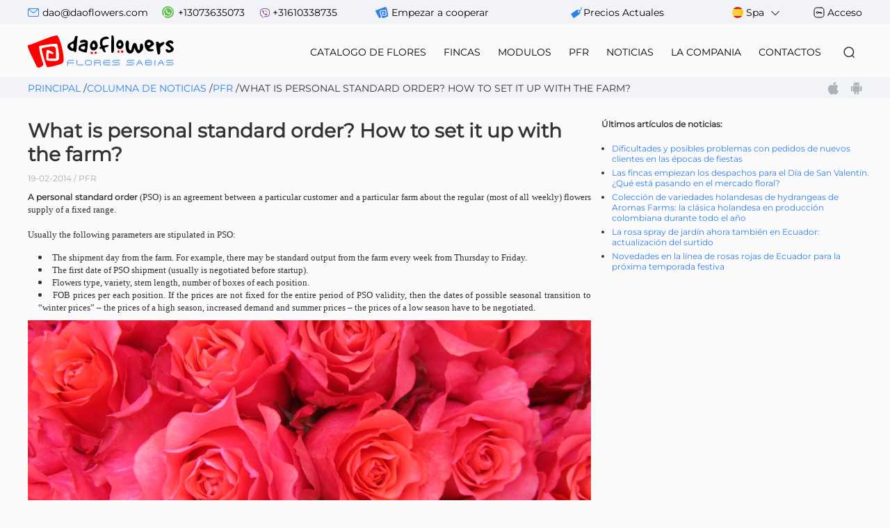

--- FILE ---
content_type: text/html; charset=utf-8
request_url: https://es.daoflowers.com/news/5/283/
body_size: 40443
content:

    <!DOCTYPE html>
    <head>
        <meta http-equiv="Content-Type" content="text/html; charset=utf-8" />
        <meta http-equiv="Cache-control" content="no-cache">
        <meta http-equiv="Pragma" content="no-cache">
        <meta http-equiv="Expires" content="-1">
        <meta name="google-site-verification" content="BrG93l5CUsUuUr_QikKzx2v4gMF6deX5znBkBnCjlAk" />
        <meta name="KEYWORDS" content="direct flower supplies, flowers from Colombia, flowers from Kenya, wholesale flowers from Ecuador, wholesale flowers from Colombia, wholesale flowers from Kenya, direct flowers wholesale , flowers from Ecuador, Colombian flower" />
        <meta name="DESCRIPTION" content="flowers wholesale supplies from Ecuador, Colombia, Kenya. We provide our customers with internet-service thereby they can place their orders for the flowers purchase, check out the order status, track on the flower market situation online." />
        <meta name="viewport" content="width=device-width, initial-scale=1.0">
        <link rel="shortcut icon" href="/img/favicon.gif" type="image/gif" />
        <title>Daoflowers - wholesale flower supplier from Ecuador, Colombia and Kenya.</title>
        <style>
			@import url('/templates/new/modules/user_groups/all/default/slick/slick.css?ver=46');
			@import url('/templates/new/modules/user_groups/all/default/slick/slick-theme.css?ver=46');
			@import url('/templates/new/functions/help/help_block.css?ver=46');
			@import url('/templates/new/js/jquery-ui/jquery-ui/jquery-ui.css?ver=46');
			@import url('/templates/new/modules/user_groups/all/default/css/default.css?ver=46');
			@import url('/templates/new/modules/user_groups/all/default/css/inputs.css?ver=46');
			@import url('/templates/new/modules/user_groups/all/default/css/modal.css?ver=46');
			@import url('/inc/classes/img_gallery/css/blueimp-gallery.css?ver=46');
			@import url('/inc/classes/img_gallery/css/img_gallery.css?ver=46');
			@import url('/templates/new/modules/user_groups/all/news/css/news.css?ver=46');
			@import url('/templates/new/blocks/user_block/css/user_block.css?ver=46');
			@import url('/templates/new/blocks/user_block/css/visitor.css?ver=46');
			@import url('/templates/new/blocks/main_menu/css/main_menu.css?ver=46');
			@import url('/templates/new/blocks/str_menu/css/str_menu.css?ver=46');
			@import url('/templates/new/blocks/footer/css/footer.css?ver=46');
        </style>
		<script src="/templates/new/js/jquery/jquery.min.js?ver=46"></script>
		<script src="/templates/new/js/jquery-ui/jquery-ui/jquery-ui.js?ver=46"></script>
		<script src="/templates/new/js/contextmenu/context-menu.js?ver=46"></script>
		<script src="/templates/new/js/slick/slick-1.8.1.min.js?ver=46"></script>
		<script src="/templates/new/js/functions/functions.js?ver=46"></script>
		<script src="/inc/classes/ajax_class/ajax_multi.js"></script>
		<script src="/templates/new/functions/help/help.js?ver=46"></script>
		<script src="/inc/classes/ajax_controler/ajax_controler.js"></script>
		<script src="/templates/new/js/json/json.send.js?ver=46"></script>
    </head>
    <body style="height: 100%;">
    <div id="ajax_error"></div>
    <div id="def_ajax_block"></div>
    <div id="default-fix-block">
	<div id="user_block_json"></div>
	<div>
	<script type="text/javascript">
        let error_char_input = 'El nombre de usuario o la contraseña\ncontiene caracteres no válidos.';
	</script>
	<div class="header_contact" id="user_top_visitor">
		<div class="container">
			<div class="header_contact_items">
				<div class="item hide_mobile">
					<div class='icon_mail'></div><a href='mailto:dao@daoflowers.com'>dao@daoflowers.com</a><div class='icon_whatsapp'></div><a href='whatsapp://send?phone=+13073635073'>+13073635073</a><div class='icon_viber'></div><a href='viber://chat?number=+31610338735'>+31610338735</a>
					<div class="icon_begin"></div>
					<a href="/new_user_start/" class="show_mobile">Empezar a cooperar</a>
				</div>
				<a href="/current_prices/" class="mob_actual_prices">precios actuales</a>
				<div class="item">
					<div class="lang">
						<a href="#"><img class="lang_ico" src="/img/lang/flag/esp.svg" alt="Spa"> Spa <img src="/templates/new/blocks/user_block/img/icon/arrow_down_icon.svg" alt="lang"></a>
						<ul>
								<li><a href="https://ua.daoflowers.com/news/5/283/"><img class="lang_ico" src="/img/lang/flag/ua.svg" alt="Ukr"><span>Ukr</span></a></li>
								<li><a href="https://daoflowers.com/news/5/283/"><img class="lang_ico" src="/img/lang/flag/eng.svg" alt="Eng"><span>Eng</span></a></li>
								<li><a href="https://ru.daoflowers.com/news/5/283/"><img class="lang_ico" src="/img/lang/flag/white.svg" alt="Rus"><span>Rus</span></a></li>
						</ul>
					</div>
					<div class="only_mobile_style">
						<div class="start_show_mobile">
							<a href="/new_user_start/">Empezar a cooperar</a>
						</div>
						<div class="login_btn">
							<div class="icon_login"></div>
							<a class="login" href="#">Acceso</a>
						</div>
					</div>
					<div class="modal_login">
						<div class="modalClickFalseBlock">
							<div class="form_login">
								<div style="float: left; width: 270px;">
									<h5 style="margin-bottom: 10px;">Acceso</h5>
								</div>
								<div>
									<img src="/templates/new/blocks/user_block/img/close_black.png" style="cursor: pointer;" alt="сerrar" title="сerrar" data-active="closeBlock"/>
								</div>
								<form name="authorization_form" action="/?user_login=1" method="post" id="authorization_form">
									<div id="user_top_visitor_server_msg" style="height: 20px;"></div>
									<div class="logpass" style="margin-top: 20px;">
										<input type="text" name="login" id="usr_login" placeholder="Email / nombre de usuario" required />
										<input type="password" id="usr_pass" placeholder="Contrasena" name="password" required />
										<div class="authorization_terms">
											<input type="checkbox" name="terms_and_conditions" required checked="checked"/><span>Acepto</span>
											<a href="/static_pages/26/">Términos y condiciones</a>
										</div>
										<button>Entrar</button>
										<div class="authorization_serv_links">
											<a href="/new_user_start/">Empezar a cooperar</a>
											<a href="#">Olvidaste tu contraseña?</a>
										</div>
									</div>
								</form>
							</div>
						</div>
					</div>
				</div>
			</div>
		</div>
	</div>
	<script type="text/javascript" src="/templates/new/blocks/user_block/js/visitor.js?ver=46"></script>
	</div>
	<script type="text/javascript" src="/templates/new/js/chosen_v1.8.7/chosen.jquery.js?ver=46"></script>
	<script type="module" src="/templates/new/blocks/user_block/user_block.js?ver=46"></script>
            ﻿
    <div class="header_menu">
        <div class="container">
            <div class="header_menu_items" id="header_menu_items">
                <div class="bgm">
                    <a class="bgm_btn" href="#">
                        <span class="bgm_lines"></span>
                    </a>
                    <nav class="bgm_nav">
                        <a class="bgm_links" href="/">Principal</a>
                        <a class="bgm_links" href="/flower_catalog/1/">catalogo de flores</a>
                        <a class="bgm_links" href="/plantations/">fincas</a>
                        <a class="bgm_links" href="/services/">modulos</a>
                        <a class="bgm_links" href="/news/5/">PFR</a>
                        <a class="bgm_links" href="/news/">noticias</a>
                        <a class="bgm_links" href="/static_pages/29/">la compania</a>
                        <a class="bgm_links" href="/contacts/">contactos</a>
                        <div class="bgm_menu_line"></div>
                        <a classs="search_bgm" href="/global_srch/">What&apos;re we looking for ?</a>
                            <div class="icon_login icon_white">
                                <a class="bgm_links" href="#">Acceso</a>
                            </div>
                            <div class="new_start">
                                <a class="bgm_links" href="/new_user_start/">Empezar a cooperar</a>
                            </div>
                            <div class="bgm_actual_price">
                                <a class="bgm_links" href="/current_prices/">precios actuales</a>
                            </div>
                    </nav>
                    <div class="bgm_overlay"></div>
                </div>
                <div class="lang">
                    <a href="#"><img class="lang_ico" src="/img/lang/flag/esp.svg" alt="Spa"> Spa <img src="/templates/new/blocks/main_menu/img/arrow_down_icon.svg" alt="lang"></a>
                    <ul>
                            <li><a href="https://ua.daoflowers.com/news/5/283/"><img class="lang_ico" src="/img/lang/flag/ua.svg" alt="Ukr"><span>Ukr</span></a></li>
                            <li><a href="https://daoflowers.com/news/5/283/"><img class="lang_ico" src="/img/lang/flag/eng.svg" alt="Eng"><span>Eng</span></a></li>
                            <li><a href="https://ru.daoflowers.com/news/5/283/"><img class="lang_ico" src="/img/lang/flag/white.svg" alt="Rus"><span>Rus</span></a></li>
                    </ul>
                </div>
                <div class="logo">
                    <a href="/">
                        <img src="/img/lang/logo/DAO_LOGO_ESP.svg" alt="logo">
                    </a>
                </div>
                <div class="menu">
                    <ul>
                        <li ><a href="/flower_catalog/1/">catalogo de flores</a></li><li ><a href="/plantations/">fincas</a></li><li ><a href="/services/">modulos</a></li><li ><a href="/news/5/">PFR</a></li><li ><a href="/news/">noticias</a></li><li ><a href="/static_pages/29/">la compania</a></li><li ><a href="/contacts/">contactos</a></li>
                    </ul>
                </div>
                <div class="header_search">
                    <form action="/global_srch/" id="mainMenuSrchForm"  autocomplete="off" method="post">
						<input type="hidden" name="fromBlockTopMenu" value="1"/>
                        <input type="hidden" name="sectionSrch" value="all"/>
                        <input id="searchVal" name="textSrch" type="text" >
                        <input id="searchBtn" value="search" type="button">
                        <a id="linkToSearch" href="#">Buscando</a>
                    </form>
                </div>
            </div>
        </div>
    </div>
    <script type="text/javascript" src="/templates/new/blocks/main_menu/js/main_menu.js?ver=46"></script>
	<div class="social">
		<div class="container">
			<div class="social_stroke">
				<div class="address"><a href="/">Principal</a> <p>/</p><a href="/news/">Columna de noticias</a> <p>/</p><a href="/news/5/">PFR</a> <p>/</p><p>What is personal standard order? How to set it up with the farm?</p></div>
				<div class="social_icon">
					<!--
					<a href="https://t.me/s/daoflowerscom" target="_blank">
						<svg width="18" height="18" viewBox="0 0 14 14" fill="none" xmlns="http://www.w3.org/2000/svg">
							<g class="telega" fill="#ABB0BB">
								<path d="M0.241613 6.79823L3.66529 8.74796C3.79771 8.82262 3.95405 8.81728 4.08064 8.73263L7.12806 6.70824L5.28351 8.57598C5.18959 8.6713 5.13592 8.80729 5.13592 8.9506V13.5C5.13592 13.9799 5.67202 14.1819 5.92344 13.8006L7.4034 11.5522L11.0633 13.9339C11.32 14.1026 11.649 13.9333 11.7085 13.598L13.9912 0.599738C14.0594 0.209124 13.7193 -0.109499 13.4032 0.0358145L0.27778 5.88502C-0.0745629 6.04233 -0.0973136 6.60559 0.241613 6.79823V6.79823ZM12.9761 1.29964L10.97 12.7228L7.50199 10.4657C7.31298 10.3424 7.06972 10.3971 6.93555 10.5997L6.01094 12.0042V9.17524L10.9992 4.12526C11.3941 3.72598 10.9403 3.01607 10.4893 3.3187L3.84497 7.73277L1.51623 6.40695L12.9761 1.29964Z"/>
							</g>
						</svg>
						<div class="dscr">Telegram</div>
					</a>
					<a href="https://www.facebook.com/daoflowers" target="_blank">
						<svg width="18" height="18" viewBox="0 0 18 18" fill="none" xmlns="http://www.w3.org/2000/svg">
							<g class="face" fill="#ABB0BB">
								<path d="M2.63672 18H8.50781V11.6016H6.39844V9.49219H8.50781V6.85547C8.50781 5.40157 9.69063 4.21875 11.1445 4.21875H13.7812V6.32812H11.6719C11.0903 6.32812 10.6172 6.80122 10.6172 7.38281V9.49219H13.6861L13.3345 11.6016H10.6172V18H15.3633C16.8172 18 18 16.8172 18 15.3633V2.63672C18 1.18282 16.8172 0 15.3633 0H2.63672C1.18282 0 0 1.18282 0 2.63672V15.3633C0 16.8172 1.18282 18 2.63672 18ZM1.05469 2.63672C1.05469 1.7644 1.7644 1.05469 2.63672 1.05469H15.3633C16.2356 1.05469 16.9453 1.7644 16.9453 2.63672V15.3633C16.9453 16.2356 16.2356 16.9453 15.3633 16.9453H11.6719V12.6562H14.228L14.9311 8.4375H11.6719V7.38281H14.8359V3.16406H11.1445C9.10904 3.16406 7.45312 4.81998 7.45312 6.85547V8.4375H5.34375V12.6562H7.45312V16.9453H2.63672C1.7644 16.9453 1.05469 16.2356 1.05469 15.3633V2.63672Z"/>
							</g>
						</svg>
						<div class="dscr">Facebook</div>
					</a>
					<a href="https://www.instagram.com/daoflowers/" target="_blank">
						<svg width="18" height="18" viewBox="0 0 18 18" fill="none" xmlns="http://www.w3.org/2000/svg">
							<g class="insta" fill="#ABB0BB">
								<path d="M13.1276 0H4.87244C2.18573 0 0 2.18573 0 4.87244V13.1277C0 15.8143 2.18573 18 4.87244 18H13.1277C15.8143 18 18 15.8143 18 13.1277V4.87244C18 2.18573 15.8143 0 13.1276 0V0ZM16.9448 13.1277C16.9448 15.2324 15.2324 16.9448 13.1276 16.9448H4.87244C2.76759 16.9448 1.05524 15.2324 1.05524 13.1277V4.87244C1.05524 2.76759 2.76759 1.05524 4.87244 1.05524H13.1277C15.2324 1.05524 16.9448 2.76759 16.9448 4.87244V13.1277Z" />
								<path d="M8.99986 4.07825C6.28596 4.07825 4.07812 6.28609 4.07812 8.99998C4.07812 11.7139 6.28596 13.9217 8.99986 13.9217C11.7138 13.9217 13.9216 11.7139 13.9216 8.99998C13.9216 6.28609 11.7138 4.07825 8.99986 4.07825V4.07825ZM8.99986 12.8665C6.86797 12.8665 5.13336 11.132 5.13336 8.99998C5.13336 6.86809 6.86797 5.13348 8.99986 5.13348C11.1319 5.13348 12.8664 6.86809 12.8664 8.99998C12.8664 11.132 11.1319 12.8665 8.99986 12.8665V12.8665Z"/>
								<path d="M14.0398 2.33032C13.2378 2.33032 12.5854 2.98277 12.5854 3.78464C12.5854 4.58664 13.2378 5.23909 14.0398 5.23909C14.8418 5.23909 15.4942 4.58664 15.4942 3.78464C15.4942 2.98264 14.8418 2.33032 14.0398 2.33032ZM14.0398 4.18372C13.8198 4.18372 13.6407 4.00464 13.6407 3.78464C13.6407 3.5645 13.8198 3.38556 14.0398 3.38556C14.2599 3.38556 14.439 3.5645 14.439 3.78464C14.439 4.00464 14.2599 4.18372 14.0398 4.18372Z"/>
							</g>
						</svg>
						<div class="dscr">Instagram</div>
					</a>
				   -->
					<a href="https://apps.apple.com/us/app/daoflowers/id1192822173" target="_blank">
						<svg width="15" height="18" viewBox="0 0 15 18" fill="none" xmlns="http://www.w3.org/2000/svg">
							<g class="appstore" fill="#ABB0BB">
								<path d="M0.774094 6.61686C-0.777658 9.25755 0.208819 13.2649 1.9248 15.6948C2.78135 16.9096 3.64855 18 4.83633 18C4.85872 18 4.88117 17.9996 4.90416 17.9987C5.46221 17.9769 5.86548 17.8084 6.25539 17.6456C6.69314 17.4626 7.14588 17.2735 7.85601 17.2735C8.53159 17.2735 8.96272 17.4565 9.37965 17.6334C9.79057 17.8077 10.2138 17.9881 10.8392 17.9766C12.1771 17.9521 12.9986 16.7755 13.7234 15.7374C14.4796 14.6536 14.859 13.6013 14.987 13.1991L14.9922 13.1831C15.0166 13.1117 14.9822 13.0337 14.9123 13.0022C14.9104 13.0013 14.9033 12.9984 14.9013 12.9976C14.6657 12.9031 12.5989 12.004 12.5772 9.5534C12.5571 7.56242 14.1276 6.50809 14.4426 6.317L14.4573 6.30803C14.4914 6.28649 14.5152 6.25232 14.5233 6.21325C14.5313 6.17424 14.5229 6.13363 14.5 6.10082C13.416 4.54503 11.7544 4.31056 11.0854 4.28235C10.9883 4.27285 10.8881 4.26807 10.7875 4.26807C10.0018 4.26807 9.24912 4.55908 8.64443 4.7929C8.22702 4.95431 7.86648 5.09371 7.61781 5.09371C7.33839 5.09371 6.97581 4.9526 6.55593 4.78924C5.99444 4.5707 5.35804 4.32307 4.68432 4.32307C4.66825 4.32307 4.65242 4.32325 4.63683 4.32354C3.07034 4.34615 1.59014 5.22502 0.774094 6.61686Z" />
								<path d="M11.087 0.000113396C10.1384 0.0380019 9.00047 0.610638 8.32031 1.3919C7.74228 2.04857 7.17761 3.14345 7.32637 4.24705C7.3357 4.3161 7.39299 4.36939 7.46383 4.37476C7.52786 4.37966 7.59321 4.38214 7.65833 4.3822C8.58589 4.3822 9.58651 3.87897 10.2699 3.06867C10.9891 2.21305 11.3527 1.11499 11.2427 0.131425C11.2341 0.0543495 11.1649 -0.00289644 11.087 0.000113396Z" />
							</g>
						</svg>
						<div class="dscr">AppStore</div>
					</a>
					<a href="https://play.google.com/store/apps/details?id=com.dflowers.android" target="_blank">
						<svg width="16" height="18" viewBox="0 0 16 18" fill="none" xmlns="http://www.w3.org/2000/svg">
							<g class="android" fill="#ABB0BB">
								<path d="M9.64287 18C10.2606 18 10.7993 17.4751 10.7993 16.8733V14.242H11.5715C12.0348 14.242 12.3436 13.941 12.3436 13.4897V5.97437H3.08496V13.4898C3.08496 13.9411 3.39383 14.2421 3.85713 14.2421H4.62936V16.8734C4.62936 17.4752 5.16794 18 5.78579 18C6.40347 18 6.9421 17.4752 6.9421 16.8734V14.2421H8.4865V16.8734C8.48644 17.4751 9.02514 18 9.64287 18Z" />
								<path d="M14.2722 13.4898C14.8899 13.4898 15.4285 12.965 15.4285 12.3631V7.10057C15.4285 6.50191 14.8899 5.97437 14.2722 5.97437C13.6544 5.97437 13.1157 6.50191 13.1157 7.10057V12.3631C13.1157 12.9649 13.6543 13.4898 14.2722 13.4898Z" />
								<path d="M1.15631 13.4898C1.77411 13.4898 2.31274 12.965 2.31274 12.3631V7.10057C2.31274 6.50191 1.77417 5.97437 1.15631 5.97437C0.538576 5.97437 0 6.50191 0 7.10057V12.3631C0 12.9649 0.538576 13.4898 1.15631 13.4898Z" />
								<path d="M11.417 0.113521C11.2626 -0.0378404 11.0328 -0.0378404 10.8784 0.113521L9.84274 1.11917L9.79497 1.16566C9.18087 0.866064 8.49236 0.716444 7.72562 0.715003C7.72185 0.715003 7.71816 0.714883 7.7144 0.714883H7.71427C7.71039 0.714883 7.70681 0.715003 7.70293 0.715003C6.93625 0.716444 6.24774 0.866064 5.6337 1.16566L5.5858 1.11917L4.5502 0.113521C4.39571 -0.0378404 4.166 -0.0378404 4.01162 0.113521C3.85713 0.264042 3.85713 0.48742 4.01162 0.63782L5.01344 1.61404C4.69064 1.82403 4.39792 2.08098 4.14337 2.37487C3.53396 3.07864 3.14525 3.99456 3.0918 4.98694C3.09131 4.99727 3.09026 5.00748 3.08977 5.01781C3.0865 5.08538 3.08496 5.15332 3.08496 5.22149H12.3436C12.3436 5.15332 12.342 5.08538 12.3388 5.01781C12.3383 5.00748 12.3373 4.99727 12.3367 4.98694C12.2834 3.99456 11.8945 3.07858 11.2851 2.37493C11.0307 2.08104 10.7378 1.82409 10.415 1.6141L11.417 0.63788C11.5715 0.48742 11.5715 0.264042 11.417 0.113521ZM5.78431 3.90795C5.46484 3.90795 5.20585 3.65562 5.20585 3.34437C5.20585 3.03312 5.46484 2.78079 5.78431 2.78079C6.10378 2.78079 6.36278 3.03312 6.36278 3.34437C6.36278 3.65562 6.10378 3.90795 5.78431 3.90795ZM9.64429 3.90795C9.32482 3.90795 9.06583 3.65562 9.06583 3.34437C9.06583 3.03312 9.32482 2.78079 9.64429 2.78079C9.96376 2.78079 10.2228 3.03312 10.2228 3.34437C10.2228 3.65562 9.96376 3.90795 9.64429 3.90795Z"/>
							</g>
						</svg>
						<div class="dscr gp">Google Play</div>
					</a>
				</div>
			</div>
		</div>
	</div>
	<script>
        $('#btc_icon').on('click', function(e){
            window.open('/crypto.calc/', 'crypto calculator', "directories=0,titlebar=0,toolbar=0,location=0,status=0,menubar=0,scrollbars=yes,resizable=yes,width=800,height=450,left=" + ((screen.width / 2) - 400) + ",top=100");
        });
	</script>
    </div>
    <div id="default-center-block">
            <table style="width: 100%; height: 100%; border-spacing: 0px; border-collapse: separate;" id="default-tbl">
                    <tr>
                        <td id="default-top-block">
    <div>
    </div></td>
                    </tr>
                <tr>
                    <td style="height: 100%; vertical-align: top;" id="default-center-tbl">
                        <table class="container" style="border-spacing: 0px; border-collapse: separate;">
                            <tr>
                                <td>
	<div style="width: 100%; height: 100%; margin-bottom: 20px;">
    <section class="item_news">
        <div class="container">
            <div class="item_news-flex">
                <div class="item_news-item">
                    <h2 class="item_news-title">
                        What is personal standard order? How to set it up with the farm?
                        <span>19-02-2014 / PFR </span>
                    </h2>
                    <div class="foto_title">
                        <img src="/templates/new/modules/user_groups/all/news/img/pix.gif" alt="" style="display: none;">
                    </div>
                    <div>
                        <style>
.img_cont {
    width:100%;
}
.img_cont img {
    width: 100%;
    height: 350px;
    object-fit: cover;
}
</style>
<p style="text-align: justify;"><span style="font-family: verdana,geneva; font-size: small;"><strong> A personal standard order </strong> (PSO) is an agreement between a particular customer and a particular farm about the regular (most of all weekly) flowers supply of a fixed range. </span><br /><br /> <span style="font-family: verdana,geneva; font-size: small;"> Usually the following parameters are stipulated in PSO: </span></p>
<ul style="text-align: justify;">
<li><span style="font-family: verdana,geneva; font-size: small;"> The shipment day from the farm. For example, there may be standard output from the farm every week from Thursday to Friday. </span></li>
<li> <span style="font-family: verdana,geneva; font-size: small;"> The first date of PSO shipment (usually is negotiated before startup). </span></li>
<li><span style="font-family: verdana,geneva; font-size: small;"> Flowers type, variety, stem length, number of boxes of each position. </span></li>
<li><span style="font-family: verdana,geneva; font-size: small;"> FOB prices per each position. If the prices are not fixed for the entire period of PSO validity, then the dates of possible seasonal transition to “winter prices” – the prices of a high season, increased demand and summer prices – the prices of a low season have to be negotiated. </span></li>
</ul>
<div class="img_cont">
    <div>
        <a href="/img/news/283/002.jpg" title="" download="002.jpg" data-gallery="">
            <div  data-gallery="">
            <img src="/img/news/283/002.jpg" alt="">
            </div>
        </a>
    </div>
</div>
<p style="text-align: justify;"> <br /> <span style="font-family: verdana,geneva; font-size: small;"> The best time to set up the PSO for the client is three months prior to the big holidays deliveries. In this case there are the high chances for us (for the client) to convince the farm to ship the PSO volume at regular prices. However, some farms remove the annual PSO statistics in order to decide how many flowers may be sold before holidays at regular prices. The first weeks after Valentine’s Day are a favorable period for PSO reconsideration. During this period it is possible to remove obsolete from PSO, to add the short supplied, new varieties grown by farm. </span> <br /><br /> 
<div class="img_cont">
    <div>
        <a href="/img/news/283/001.jpg" title="" download="001.jpg" data-gallery="">
            <div  data-gallery="">
            <img src="/img/news/283/001.jpg" alt="">
            </div>
        </a>
    </div>
</div>
 <br /> <span style="font-family: verdana,geneva; font-size: small;"> The point to note is that in the ordinary and usual course (not during the holiday period) the PSO prices are often higher than the prices on a daily free market. Negotiating PSO with the client the farm forecasts for itself the high price for the fixed range.  <br /><br /> 
<div class="img_cont">
    <div>
        <a href="/img/news/283/003.jpg" title="" download="003.jpg" data-gallery="">
            <div  data-gallery="">
            <img src="/img/news/283/003.jpg" alt="">
            </div>
        </a>
    </div>
    <div id="blueimp-gallery" class="blueimp-gallery blueimp-gallery-controls" data-filter=":even">
        <div class="slides"></div>
        <h3 class="title"></h3>
        <a class="prev">‹</a>
        <a class="next">›</a>
        <a class="close">×</a>
        <a class="play-pause"></a>
        <ol class="indicator"></ol>
    </div>
<script src="/inc/classes/img_gallery/js/img_gallery.js"></script>
<script src="/inc/classes/img_gallery/js/jquery.blueimp-gallery.min.js"></script>
</div>
                    </div>
                    <div class="back">
                        <a href="/news/">Volver a noticias</a>
                    </div>
                </div>
                    <div class="item_news-menu" id="last_news_blk">
                        <h2>Últimos artículos de noticias:</h2>
                        <ul>
                                <li><a href="/news/5/390/">Dificultades y posibles problemas con pedidos de nuevos clientes en las épocas de fiestas</a></li>
                                <li><a href="/news/2/540/">Las fincas empiezan los despachos para el Día de San Valentín. ¿Qué está pasando en el mercado floral?</a></li>
                                <li><a href="/news/7/539/">Colección de variedades holandesas de hydrangeas de Aromas Farms: la clásica holandesa en producción colombiana durante todo el año</a></li>
                                <li><a href="/news/7/538/">La rosa spray de jardín ahora también en Ecuador: actualización del surtido</a></li>
                                <li><a href="/news/7/537/">Novedades en la línea de rosas rojas de Ecuador para la próxima temporada festiva</a></li>
                        </ul>
                    </div>
            </div>
        </div>
    </section>
	</div>
	<script src="/templates/new/modules/user_groups/all/news/js/news.js?ver=46" type="text/javascript"></script></td>
                            </tr>
                        </table>
                    </td>
                </tr>
                    <tr>
                        <td>
    <div>
    <footer>
        <div class="container">
            <div class="footer_flex">
                <div class="contact">
                    <div class="logo_white">
                        <img src="/templates/new/blocks/footer/img/logo_footer.png" alt="logo">
                    </div>
                    <div class="social_footer">
                        <a href="https://t.me/s/daoflowerscom" target="_blank" style="display: none;">
                            <svg width="18" height="18" viewBox="0 0 14 14" fill="none" xmlns="http://www.w3.org/2000/svg">
                                <g class="telega_f" fill="#fff">
                                    <path d="M0.241613 6.79823L3.66529 8.74796C3.79771 8.82262 3.95405 8.81728 4.08064 8.73263L7.12806 6.70824L5.28351 8.57598C5.18959 8.6713 5.13592 8.80729 5.13592 8.9506V13.5C5.13592 13.9799 5.67202 14.1819 5.92344 13.8006L7.4034 11.5522L11.0633 13.9339C11.32 14.1026 11.649 13.9333 11.7085 13.598L13.9912 0.599738C14.0594 0.209124 13.7193 -0.109499 13.4032 0.0358145L0.27778 5.88502C-0.0745629 6.04233 -0.0973136 6.60559 0.241613 6.79823V6.79823ZM12.9761 1.29964L10.97 12.7228L7.50199 10.4657C7.31298 10.3424 7.06972 10.3971 6.93555 10.5997L6.01094 12.0042V9.17524L10.9992 4.12526C11.3941 3.72598 10.9403 3.01607 10.4893 3.3187L3.84497 7.73277L1.51623 6.40695L12.9761 1.29964Z"/>
                                </g>
                            </svg>
                            <div class="dscr">Telegram</div>
                        </a>
                        <a href="https://www.facebook.com/daoflowers" target="_blank">
                            <svg width="18" height="18" viewBox="0 0 18 18" fill="none" xmlns="http://www.w3.org/2000/svg">
                                <g class="face_f" fill="#fff">
                                    <path d="M2.63672 18H8.50781V11.6016H6.39844V9.49219H8.50781V6.85547C8.50781 5.40157 9.69063 4.21875 11.1445 4.21875H13.7812V6.32812H11.6719C11.0903 6.32812 10.6172 6.80122 10.6172 7.38281V9.49219H13.6861L13.3345 11.6016H10.6172V18H15.3633C16.8172 18 18 16.8172 18 15.3633V2.63672C18 1.18282 16.8172 0 15.3633 0H2.63672C1.18282 0 0 1.18282 0 2.63672V15.3633C0 16.8172 1.18282 18 2.63672 18ZM1.05469 2.63672C1.05469 1.7644 1.7644 1.05469 2.63672 1.05469H15.3633C16.2356 1.05469 16.9453 1.7644 16.9453 2.63672V15.3633C16.9453 16.2356 16.2356 16.9453 15.3633 16.9453H11.6719V12.6562H14.228L14.9311 8.4375H11.6719V7.38281H14.8359V3.16406H11.1445C9.10904 3.16406 7.45312 4.81998 7.45312 6.85547V8.4375H5.34375V12.6562H7.45312V16.9453H2.63672C1.7644 16.9453 1.05469 16.2356 1.05469 15.3633V2.63672Z"/>
                                </g>
                            </svg>
                            <div class="dscr">Facebook</div>
                        </a>
                        <a href="https://www.instagram.com/daoflowers/" target="_blank">
                            <svg width="18" height="18" viewBox="0 0 18 18" fill="none" xmlns="http://www.w3.org/2000/svg">
                                <g class="insta_f" fill="#fff">
                                    <path d="M13.1276 0H4.87244C2.18573 0 0 2.18573 0 4.87244V13.1277C0 15.8143 2.18573 18 4.87244 18H13.1277C15.8143 18 18 15.8143 18 13.1277V4.87244C18 2.18573 15.8143 0 13.1276 0V0ZM16.9448 13.1277C16.9448 15.2324 15.2324 16.9448 13.1276 16.9448H4.87244C2.76759 16.9448 1.05524 15.2324 1.05524 13.1277V4.87244C1.05524 2.76759 2.76759 1.05524 4.87244 1.05524H13.1277C15.2324 1.05524 16.9448 2.76759 16.9448 4.87244V13.1277Z" />
                                    <path d="M8.99986 4.07825C6.28596 4.07825 4.07812 6.28609 4.07812 8.99998C4.07812 11.7139 6.28596 13.9217 8.99986 13.9217C11.7138 13.9217 13.9216 11.7139 13.9216 8.99998C13.9216 6.28609 11.7138 4.07825 8.99986 4.07825V4.07825ZM8.99986 12.8665C6.86797 12.8665 5.13336 11.132 5.13336 8.99998C5.13336 6.86809 6.86797 5.13348 8.99986 5.13348C11.1319 5.13348 12.8664 6.86809 12.8664 8.99998C12.8664 11.132 11.1319 12.8665 8.99986 12.8665V12.8665Z"/>
                                    <path d="M14.0398 2.33032C13.2378 2.33032 12.5854 2.98277 12.5854 3.78464C12.5854 4.58664 13.2378 5.23909 14.0398 5.23909C14.8418 5.23909 15.4942 4.58664 15.4942 3.78464C15.4942 2.98264 14.8418 2.33032 14.0398 2.33032ZM14.0398 4.18372C13.8198 4.18372 13.6407 4.00464 13.6407 3.78464C13.6407 3.5645 13.8198 3.38556 14.0398 3.38556C14.2599 3.38556 14.439 3.5645 14.439 3.78464C14.439 4.00464 14.2599 4.18372 14.0398 4.18372Z"/>
                                </g>
                            </svg>
                            <div class="dscr">Instagram</div>
                        </a>
                        <a href="https://apps.apple.com/us/app/daoflowers/id1192822173" target="_blank" >
                            <svg width="15" height="18" viewBox="0 0 15 18" fill="none" xmlns="http://www.w3.org/2000/svg">
                                <g class="appstore_f" fill="#fff">
                                    <path d="M0.774094 6.61686C-0.777658 9.25755 0.208819 13.2649 1.9248 15.6948C2.78135 16.9096 3.64855 18 4.83633 18C4.85872 18 4.88117 17.9996 4.90416 17.9987C5.46221 17.9769 5.86548 17.8084 6.25539 17.6456C6.69314 17.4626 7.14588 17.2735 7.85601 17.2735C8.53159 17.2735 8.96272 17.4565 9.37965 17.6334C9.79057 17.8077 10.2138 17.9881 10.8392 17.9766C12.1771 17.9521 12.9986 16.7755 13.7234 15.7374C14.4796 14.6536 14.859 13.6013 14.987 13.1991L14.9922 13.1831C15.0166 13.1117 14.9822 13.0337 14.9123 13.0022C14.9104 13.0013 14.9033 12.9984 14.9013 12.9976C14.6657 12.9031 12.5989 12.004 12.5772 9.5534C12.5571 7.56242 14.1276 6.50809 14.4426 6.317L14.4573 6.30803C14.4914 6.28649 14.5152 6.25232 14.5233 6.21325C14.5313 6.17424 14.5229 6.13363 14.5 6.10082C13.416 4.54503 11.7544 4.31056 11.0854 4.28235C10.9883 4.27285 10.8881 4.26807 10.7875 4.26807C10.0018 4.26807 9.24912 4.55908 8.64443 4.7929C8.22702 4.95431 7.86648 5.09371 7.61781 5.09371C7.33839 5.09371 6.97581 4.9526 6.55593 4.78924C5.99444 4.5707 5.35804 4.32307 4.68432 4.32307C4.66825 4.32307 4.65242 4.32325 4.63683 4.32354C3.07034 4.34615 1.59014 5.22502 0.774094 6.61686Z" />
                                    <path d="M11.087 0.000113396C10.1384 0.0380019 9.00047 0.610638 8.32031 1.3919C7.74228 2.04857 7.17761 3.14345 7.32637 4.24705C7.3357 4.3161 7.39299 4.36939 7.46383 4.37476C7.52786 4.37966 7.59321 4.38214 7.65833 4.3822C8.58589 4.3822 9.58651 3.87897 10.2699 3.06867C10.9891 2.21305 11.3527 1.11499 11.2427 0.131425C11.2341 0.0543495 11.1649 -0.00289644 11.087 0.000113396Z" />
                                </g>
                            </svg>
                            <div class="dscr">AppStore</div>
                        </a>
                        <a href="https://play.google.com/store/apps/details?id=com.dflowers.android" target="_blank">
                            <svg width="16" height="18" viewBox="0 0 16 18" fill="none" xmlns="http://www.w3.org/2000/svg">
                                <g class="android_f" fill="#fff">
                                    <path d="M9.64287 18C10.2606 18 10.7993 17.4751 10.7993 16.8733V14.242H11.5715C12.0348 14.242 12.3436 13.941 12.3436 13.4897V5.97437H3.08496V13.4898C3.08496 13.9411 3.39383 14.2421 3.85713 14.2421H4.62936V16.8734C4.62936 17.4752 5.16794 18 5.78579 18C6.40347 18 6.9421 17.4752 6.9421 16.8734V14.2421H8.4865V16.8734C8.48644 17.4751 9.02514 18 9.64287 18Z" />
                                    <path d="M14.2722 13.4898C14.8899 13.4898 15.4285 12.965 15.4285 12.3631V7.10057C15.4285 6.50191 14.8899 5.97437 14.2722 5.97437C13.6544 5.97437 13.1157 6.50191 13.1157 7.10057V12.3631C13.1157 12.9649 13.6543 13.4898 14.2722 13.4898Z" />
                                    <path d="M1.15631 13.4898C1.77411 13.4898 2.31274 12.965 2.31274 12.3631V7.10057C2.31274 6.50191 1.77417 5.97437 1.15631 5.97437C0.538576 5.97437 0 6.50191 0 7.10057V12.3631C0 12.9649 0.538576 13.4898 1.15631 13.4898Z" />
                                    <path d="M11.417 0.113521C11.2626 -0.0378404 11.0328 -0.0378404 10.8784 0.113521L9.84274 1.11917L9.79497 1.16566C9.18087 0.866064 8.49236 0.716444 7.72562 0.715003C7.72185 0.715003 7.71816 0.714883 7.7144 0.714883H7.71427C7.71039 0.714883 7.70681 0.715003 7.70293 0.715003C6.93625 0.716444 6.24774 0.866064 5.6337 1.16566L5.5858 1.11917L4.5502 0.113521C4.39571 -0.0378404 4.166 -0.0378404 4.01162 0.113521C3.85713 0.264042 3.85713 0.48742 4.01162 0.63782L5.01344 1.61404C4.69064 1.82403 4.39792 2.08098 4.14337 2.37487C3.53396 3.07864 3.14525 3.99456 3.0918 4.98694C3.09131 4.99727 3.09026 5.00748 3.08977 5.01781C3.0865 5.08538 3.08496 5.15332 3.08496 5.22149H12.3436C12.3436 5.15332 12.342 5.08538 12.3388 5.01781C12.3383 5.00748 12.3373 4.99727 12.3367 4.98694C12.2834 3.99456 11.8945 3.07858 11.2851 2.37493C11.0307 2.08104 10.7378 1.82409 10.415 1.6141L11.417 0.63788C11.5715 0.48742 11.5715 0.264042 11.417 0.113521ZM5.78431 3.90795C5.46484 3.90795 5.20585 3.65562 5.20585 3.34437C5.20585 3.03312 5.46484 2.78079 5.78431 2.78079C6.10378 2.78079 6.36278 3.03312 6.36278 3.34437C6.36278 3.65562 6.10378 3.90795 5.78431 3.90795ZM9.64429 3.90795C9.32482 3.90795 9.06583 3.65562 9.06583 3.34437C9.06583 3.03312 9.32482 2.78079 9.64429 2.78079C9.96376 2.78079 10.2228 3.03312 10.2228 3.34437C10.2228 3.65562 9.96376 3.90795 9.64429 3.90795Z"/>
                                </g>
                            </svg>
                            <div class="dscr gp">Google Play</div>
                        </a>
                    </div>
                    <div class="contact_info">
                        <div class="mail">
                            <div class="icon_cf"></div><a href="mailto:dao@daoflowers.com">dao@daoflowers.com</a>
                        </div>
                        <div class="call">
                            <div class="call_item">
                                <div class="call_item">
                                    <div class="skype"><div class="icon_cf viber"></div><a href="viber://chat?number=+31610338735">+31610338735</a></div><div class="skype"><div class="icon_cf viber"></div><a href="viber://chat?number=+31657713385">+31657713385</a></div>
                                </div>
                            </div>
                            <div class="call_item">
                                <div class="skype">
                                    <div class="skype"><div class="icon_cf whatapp"></div><a href="whatsapp://send?phone=+13073635073">+13073635073</a></div>
                                </div>
                                <div class="skype">
                                    <div class="skype"><div class="icon_cf telega"></div><a href="https://t.me/daoflowers">daoflowers</a></div>
                                </div>
                            </div>
                        </div>
                    </div>
                </div>
                <div class="clock">
                    <div class="clock_items">
                        <div class="item" data-label="myLocalTime">
                            <p class="my_loc">Mi ubicacion</p>
                            <p class="city_clock my_loc">--:--:--</p>
                        </div>
                        <div class="item">
                            <p class="city">Quito</p>
                            <p class="city_clock" data-timezone="America/Bogota">--:--:--</p>
                        </div>
                        <div class="item">
                            <p class="city">Bogotá</p>
                            <p class="city_clock" data-timezone="America/Bogota">--:--:--</p>
                        </div>
                        <div class="item">
                            <p class="city">Nairobi</p>
                            <p class="city_clock" data-timezone="Africa/Nairobi">--:--:--</p>
                        </div>
                        <div class="item">
                            <p class="city">Ámsterdam</p>
                            <p class="city_clock" data-timezone="Europe/Amsterdam">--:--:--</p>
                        </div>
                    </div>
                    <div class="policy">
                        <div class="footer_support">
                            <p>Apoyo:</p>
                            <p>Viber, WhatsApp: +31 657 713385</p>
                            <p>Phone: +13073635073</p>
                            <p>Skype: dao-dao</p>
                            <p>Email: dao@daoflowers.com</p>
                        </div>
                        <ul>
                            <li><a href="/static_pages/26/">Términos y condiciones</a></li>
                            <li><a href="#" id="privacy_policy_footer">Política de privacidad</a></li>
                            <li><a href="/static_pages/29/">Nuestro servicio</a></li>
                            <li><a href="/start_working/">Principios del trabajo</a></li>
                            <li><a href="/deactivateAccount/">Borrar cuenta</a></li>
                        </ul>
                    </div>
                </div>
            </div>
        </div>
    </footer>
    <script type="module" src="/templates/new/blocks/footer/js/footer.js?ver=46"></script></div>
    <div class="back_To_Top">
        <img src="/templates/new/modules/user_groups/all/default/img/upToTop.png" alt="up">
        <div class="dscr">Arriba</div>
    </div></td>
                    </tr>
            </table>
    </div>
    <script src="/templates/new/modules/user_groups/all/default/js/default.js?ver=46"></script>
    <script async src="https://www.googletagmanager.com/gtag/js?id=UA-8692842-1"></script>
<script async src="https://www.googletagmanager.com/gtag/js?id=AW-1047413512"></script>
<script>
  window.dataLayer = window.dataLayer || [];
  function gtag(){dataLayer.push(arguments);}
  gtag('js', new Date());
  gtag('config', 'UA-8692842-1');
  gtag('config', 'AW-1047413512');
</script>
<script src="https://www.gstatic.com/firebasejs/5.5.0/firebase.js"></script>
<script>
  // Initialize Firebase
  var config = {
    apiKey: "AIzaSyATa7aRpvKFAeYrqnfcaUWJe6dB5X_oF9M",
    authDomain: "daoflowers-1.firebaseapp.com",
    databaseURL: "https://daoflowers-1.firebaseio.com",
    projectId: "daoflowers-1",
    storageBucket: "daoflowers-1.appspot.com",
    messagingSenderId: "1077746217863"
  };
  firebase.initializeApp(config);
</script>
    </body>
    </html>

--- FILE ---
content_type: text/css
request_url: https://es.daoflowers.com/templates/new/functions/help/help_block.css?ver=46
body_size: 294
content:
.Help, .HelpOn {
    background-image: url(img/help_ico.png);
    width: 24px;
    height: 24px;
    background-repeat: no-repeat;
    cursor: pointer;
}

.HelpOn {
    background-image: url(img/help_ico.png);
}

.HelpSmall, .HelpOnSmall {
    background-image: url(img/help_small_ico.png);
    width: 17px;
    height: 17px;
    background-repeat: no-repeat;
    cursor: pointer;
    vertical-align: bottom;
}

.HelpOnSmall {
    background-image: url(img/help_small_ico.png);
}
.helpInfo {
    display: inline-block;
    background-image: url(img/infoIco.png);
    opacity: 0.6;
    background-size: 16px;
    background-position:center;
    width: 20px;
    height: 17px;
    background-repeat: no-repeat;
    cursor: pointer;
    padding: 0px;
    margin: 0px;
}

.helpInfo:hover {
    opacity: 1;

}

--- FILE ---
content_type: text/css
request_url: https://es.daoflowers.com/templates/new/modules/user_groups/all/default/css/inputs.css?ver=46
body_size: 2754
content:
input,
select,
textarea {
    background: transparent;
    outline: none;
    border: none;
    outline: none;
}

input[type="text"],
input[type="search"],
input[type="number"],
select { 
    border-bottom: 1px solid;
}

input::-webkit-outer-spin-button,
input::-webkit-inner-spin-button {
    display: none; /* <- Crashes Chrome on hover */
    -webkit-appearance: none;
    margin: 0; /* <-- Apparently some margin are still there even though it's hidden */
}

input[type='number'] {
  -moz-appearance: textfield;
}

.inp_txt_light,
.inp_num_light,
.inp_txt_area_light,
.inp_select_classic_light,
.inp_select_group_light,
.inp_check_classic_light,
.inp_check_group_light,
.inp_radio_group_light,
.inp_switch_light,
.inp_range_light,
.inp_srch_light,
.inp_color_light,
.inp_upload_light,
.inp_txt_dark,
.inp_num_dark,
.inp_txt_area_dark,
.inp_select_classic_dark,
.inp_select_group_dark,
.inp_check_classic_dark,
.inp_check_group_dark,
.inp_radio_classic_dark,
.inp_radio_group_dark,
.inp_switch_dark,
.inp_range_dark,
.inp_srch_dark,
.inp_color_dark,
.inp_upload_dark {
    display: inline-block;
    position: relative;
}

/* inp type Text 
   inp type Number */

.inp_txt_light label,
.inp_num_dark label {
  cursor: pointer;
}

.inp_txt_dark label,
.inp_num_dark label {
  cursor: pointer;
  color: #fff;
}

.inp_txt_light input[type="text"],
.inp_num_dark input[type="number"] {
    padding: 3px;
}

.inp_txt_dark input[type="text"],
.inp_num_dark input[type="number"] {
  padding: 3px;
  color: #fff;
}

/* search */

.inp_srch_light input[type="search"] {
  background: url(../img/inputCss/search_black_icon.png);
  background-repeat: no-repeat;
  background-position: 0 2px;
  padding-left: 15px;
  padding-bottom: 3px;
}

.inp_srch_dark input[type="search"] {
  background: url(../img/inputCss/search_white_icon.png);
  background-repeat: no-repeat;
  background-position: 0 2px;
  padding-left: 15px;
  padding-bottom: 3px;
  color: #fff;
}

/* Textarea */

.inp_txt_area_light label,
.inp_txt_area_dark label {
    position: absolute;
    top: 0px;
    left: 15px;
    font-size: 12px;
    padding: 1px 3px;
    background: #F5F5F5;
}

.inp_txt_area_dark label {
  background: #333A4A;
  color: #fff;
}

.inp_txt_area_light textarea,
.inp_txt_area_dark textarea {
    border: 1px solid #000;
    border-radius: 5px;
    padding: 8px 5px;
}

.inp_txt_area_dark textarea {
  border-color: #fff;
  color: #fff;
}

/* classic select */

.inp_select_classic_light select,
.inp_select_classic_dark select {
    cursor: pointer;
}

.inp_select_classic_dark label {
  color: #fff;
}

.inp_select_classic_dark select {
  color: #fff;
  background: #333A4A;
}

/* мультиселект */ 

.ui.selection.dropdown {
  margin: 0;
  width: 100%;
}

.ui.selection.dropdown .default.text {
  box-shadow: none;
  background: transparent;
}


.ui.dropdown .menu>.item {
  margin: 0;
  background: transparent;
}

.inp_select_group_dark .ui.selection.dropdown {
  background: #333A4A;
  border-color: #fff;
}

.inp_select_group_dark .ui.selection.dropdown .default.text { 
  color: #fff;
}

.inp_select_group_dark .ui.dropdown .menu>.item {
  background: #333A4A;
  color: #fff;
  border-radius: 0;
}

.inp_select_group_dark .ui.selection.active.dropdown .menu {
  border-color: #fff;
}

.inp_select_group_dark .ui.multiple.dropdown .dropdown.icon,
.inp_select_group_dark .ui.active.selection.dropdown>.dropdown.icon, 
.inp_select_group_dark .ui.visible.selection.dropdown>.dropdown.icon {
  color: #fff;
}

.inp_select_group_dark .ui.multiple.dropdown>.label {
  background: #3e475c;
  color: #fff;
  font-weight: normal;
}

/* classic checkbox */

.inp_check_classic_light label,
.inp_check_classic_dark label {
  position: relative;
  cursor: pointer;
  padding-left: 1.5rem;
  text-align: left;
  color: #333;
  display: block;
}

.inp_check_classic_dark label {
  color: #fff;
}

.inp_check_classic_light input,
.inp_check_classic_dark input { /* прихований дефолтний чекбокс */
  width: auto;
  opacity: 0;
  position: absolute;
  left: 0;
}

.inp_check_classic_light .helper,
.inp_check_classic_dark .helper {
  color: #999;
  position: absolute;
  top: 3px;
  left: 0;
  width: 1rem;
  height: 1rem;
  z-index: 0;
  border: 2px solid ;
  border-radius: 3px;
  -webkit-transition: border-color 0.1s ease;
  transition: border-color 0.1s ease;
}

.inp_check_classic_dark .helper {
  color: #fff;  
}

.inp_check_classic_light .helper::before, .inp_check_classic_light .helper::after,
.inp_check_classic_dark .helper::before, .inp_check_classic_dark .helper::after {
  position: absolute;
  height: 0;
  width: 2px;
  background-color: #337ab7;
  display: block;
  -webkit-transform-origin: left top;
          transform-origin: left top;
  border-radius: 0.25rem;
  content: '';
  -webkit-transition: opacity 0.1s ease, height 0s linear 0.1s;
  transition: opacity 0.1s ease, height 0s linear 0.1s;
  opacity: 0;
}

.inp_check_classic_dark .helper::before, .inp_check_classic_dark .helper::after {
  background-color: #fff;
}

.inp_check_classic_dark .helper::after {
  background-color: #fff;
  width: 1.5px;
}

.inp_check_classic_dark .helper::before {
  width: 1px;
  background-color: #fff;
}

.inp_check_classic_light .helper::before,
.inp_check_classic_dark .helper::before {
  top: 0.65rem;
  left: 0.38rem;
  -webkit-transform: rotate(-135deg);
          transform: rotate(-135deg);
  box-shadow: 0 0 0 0.0625rem #fff;
}

.inp_check_classic_light .helper::after,
.inp_check_classic_dark .helper::after {
  top: 0.3rem;
  left: 0;
  -webkit-transform: rotate(-45deg);
          transform: rotate(-45deg);
}

.inp_check_classic_light label:hover .helper {
  color: #337ab7;
}

.inp_check_classic_dark label:hover .helper {
  color: #fff;
}

.inp_check_classic_dark input:checked ~ .helper {
  color: #fff;
}

.inp_check_classic_light input:checked ~ .helper::after, .inp_check_classic_light input:checked ~ .helper::before,
.inp_check_classic_dark input:checked ~ .helper::after, .inp_check_classic_dark input:checked ~ .helper::before {
  opacity: 1;
  -webkit-transition: height 0.1s ease;
  transition: height 0.1s ease;
}

.inp_check_classic_light input:checked ~ .helper::after,
.inp_check_classic_dark input:checked ~ .helper::after {
  height: 0.5rem;
}

.inp_check_classic_light input:checked ~ .helper::before,
.inp_check_classic_dark input:checked ~ .helper::before {
  height: 1rem;
  -webkit-transition-delay: 0.1s;
          transition-delay: 0.1s;
}

/* checkbox group */

.radio_item,
.checkbox_item {
  position: relative;
  display: inline-block;
  width: 1em;
  height: 1em;
  vertical-align: middle;
  margin: -.4em .4em 0 0;
}

.radio_item > label,
.checkbox_item > label {
  position: absolute;
  top: 0;
  left: 0;
  width: 1em;
  height: 1em;
  border: solid 1px #bbb;
  border-radius: .1em;
  background: #eee;
  white-space: nowrap;
}

.radio_item > label:hover,
.checkbox_item > label:hover {
  box-shadow: 0 0 1px 1px rgba(0,0,0,.05),
    inset 0 0 1px 1px rgba(255,255,255,.1);
}

.radio_item > label {
  border-radius: .5em;
  
}

.inp_radio_group_light .radio_item > :checked + label:after,
.inp_radio_group_light .checkbox_item > :checked + label:after {
  position: absolute;
  top: 0;
  left: 0;
  right: 0;
  bottom: 0;
  margin: auto;
  content: ' ';
  background: #bbb;
  width: .5em;
  height: .5em;
  border-radius: .1em;
}

.radio > :checked + label:after {
  border-radius: .25em;
}

.radio_item input,
.checkbox_item input {
  position: absolute;
  top: 0;
  left: 0;
  opacity: 0;
}

/* Groups of radio buttons and checkboxes */

.inp_radio_group_light .radio_item,
.inp_check_group_light .checkbox_item {
  width: auto;
  vertical-align: middle;
  margin: 0;
}

.inp_radio_group_light .radio_item > label,
.inp_check_group_light .checkbox_item > label {
  position: relative;
  width: auto;
  padding: .4em;
  margin: 0 -.2em;
  border-radius: 0;
  cursor: pointer;
}

.inp_radio_group_light .radio_item:first-child > label,
.inp_check_group_light .checkbox_item:first-child > label {
  margin-left: 0;
  border-radius: .3em 0 0 .3em;
}

.inp_radio_group_light .radio_item:last-child > label,
.inp_check_group_light .checkbox_item:last-child > label {
  margin-right: 0;
  border-radius: 0 .3em .3em 0;
}

.inp_radio_group_light .radio_item > :checked + label,
.inp_check_group_light .checkbox_item > :checked + label {
  background: #333A4A;
  color: #fff;
}

.inp_radio_group_light .radio_item > :checked + label:after,
.inp_check_group_light .checkbox_item > :checked + label:after {
  content: none;
}

.dark_inp_group .radio_item > label,
.dark_inp_group .checkbox_item > label {
  background: #333A4A;
  color: #8491AE;
  border: solid 1px #bbb;
  border-radius: .1em;
}

.dark_inp_group .radio_item > :checked + label, 
.dark_inp_group .checkbox_item > :checked + label {
  background: #494C74;
  color: #fff;
}

/* switch */

.inp_switch_light,
.inp_switch_dark {
  display: flex;
  justify-content: flex-start;
  cursor: pointer;
}

.inp_switch_light div,
.inp_switch_dark div {
  display: inline-block;
  margin: 0;
  box-shadow: none;
  width: 100%;
}

.inp_switch_dark .switch_title {
  color: #fff;
}

.inp_switch_light input[type=checkbox],
.inp_switch_dark input[type=checkbox] {
	height: 0;
	width: 0;
	visibility: hidden;
    position: absolute;
}

.inp_switch_light label,
.inp_switch_dark label {
	cursor: pointer;
	text-indent: -9999px;
	width: 37px;
	height: 20px;
	background: #b7b7b7;
	display: block;
	border-radius: 100px;
	position: relative;
}

.inp_switch_light label:after,
.inp_switch_dark label:after {
	content: '';
	position: absolute;
	top: 1px;
	left: 1px;
	width: 18px;
	height: 18px;
	background: #fff;
	border-radius: 90px;
	transition: 0.3s;
}

.inp_switch_light input:checked + label {
	background: #333A4A;
}

.inp_switch_dark input:checked + label {
  background: #2ED47A;
}

.inp_switch_light input:checked + label:after,
.inp_switch_dark input:checked + label:after {
	left: calc(100% - 1px);
	transform: translateX(-100%);
}

.inp_switch_light label:active:after,
.inp_switch_dark label:active:after {
	width: 35px;
}

/* upload file */

.file-upload {
  display: block;
  text-align: center;
  font-family: Helvetica, Arial, sans-serif;
  font-size: 12px;
}

.file-upload .file-select {
  display: flex;
  border: 1px solid #dce4ec;
  color: #34495e;
  cursor: pointer;
  height: 40px;
  line-height: 40px;
  text-align: left;
  background: #FFFFFF;
  overflow: hidden;
  position: relative;
  margin: 0;
  width: auto;
  padding: 0;
}


.file-upload_dark .file-select {
  border-color: #fff;
  color: #dce4ec;
}

.file-upload .file-select .file-select-button {
  background:#dce4ec;
  padding:0 10px;
  display:inline-block;
  height:40px;
  line-height:40px;
  margin: 0;
  width: 150px;
  border-radius: 0;
}

.file-upload_dark .file-select .file-select-button {
  background: #333A4A;
}

.file-upload .file-select .file-select-name {
  line-height:40px;
  display:inline-block;
  padding:0 10px;
  margin: 0;
  width: auto;
  background: transparent;
  box-shadow: none;
  width: 160px;
  text-wrap: nowrap;
  overflow: hidden;
  text-overflow: ellipsis;
}

.file-upload_dark .file-select .file-select-name {
  background: #424b5f;
  border-radius: 0;
}

.file-upload .file-select:hover {
  border-color:#34495e;
  transition:all .2s ease-in-out;
  -moz-transition:all .2s ease-in-out;
  -webkit-transition:all .2s ease-in-out;
  -o-transition:all .2s ease-in-out;
}

.file-upload_dark .file-select:hover {
  border-color: #333A4A;
}

.file-upload .file-select:hover .file-select-button {
  background:#34495e;
  color:#FFFFFF;
  transition:all .2s ease-in-out;
  -moz-transition:all .2s ease-in-out;
  -webkit-transition:all .2s ease-in-out;
  -o-transition:all .2s ease-in-out;
}

.file-upload.active .file-select {
  border-color:#3fa46a;
  transition:all .2s ease-in-out;
  -moz-transition:all .2s ease-in-out;
  -webkit-transition:all .2s ease-in-out;
  -o-transition:all .2s ease-in-out;
}

.file-upload.active .file-select .file-select-button {
  background:#3fa46a;
  color:#FFFFFF;
  transition:all .2s ease-in-out;
  -moz-transition:all .2s ease-in-out;
  -webkit-transition:all .2s ease-in-out;
  -o-transition:all .2s ease-in-out;
}

.file-upload .file-select input[type=file] {
  z-index:100;
  cursor:pointer;
  position:absolute;
  height:100%;
  width:100%;
  top:0;
  left:0;
  opacity:0;
  filter:alpha(opacity=0);
}

.file-upload .file-select.file-select-disabled {
  opacity:0.65;
}

.file-upload .file-select.file-select-disabled:hover {
  cursor:default;
  display:block;
  border: 2px solid #dce4ec;
  color: #34495e;
  cursor:pointer;
  height:40px;
  line-height:40px;
  margin-top:5px;
  text-align:left;
  background:#FFFFFF;
  overflow:hidden;
  position:relative;
}

.file-upload .file-select.file-select-disabled:hover .file-select-button {
  background:#dce4ec;
  color:#666666;
  padding:0 10px;
  display:inline-block;
  height:40px;
  line-height:40px;
}

.file-upload .file-select.file-select-disabled:hover .file-select-name {
  line-height:40px;
  display:inline-block;
  padding:0 10px;
}

--- FILE ---
content_type: application/javascript
request_url: https://es.daoflowers.com/templates/new/js/contextmenu/context-menu.js?ver=46
body_size: 901
content:
var SUB_DIV 	= null;
var PAR_DIV 	= null;
var CONT_MENU 	= new Array();

function destroy_element(){
	PAR_DIV.removeChild(SUB_DIV);
	SUB_DIV = null;
}

function get_context_menu_main(elem_body,evt,elem_id,actions,width,height,arr_key,elem_replace){
	if (strpos('#'+elem_id,';') && strpos('#'+elem_id,'=>')){
		var ELEMS 		= new Array();
		var ELEMS_TMP	= new Array();
		var elem_tmp 	= null;
		ELEMS_TMP 		= elem_id.split(';');
		for (key in ELEMS_TMP){
			elem_tmp = ELEMS_TMP[key].split('=>');
			ELEMS[elem_tmp[0]] = elem_tmp[1];
		}
	}
	if (elem_replace=='' || elem_replace==undefined) elem_replace='{elem_id}';
	if (PAR_DIV==null) {
		PAR_DIV = document.createElement('DIV');
		PAR_DIV.id = 'sub_menu';
		document.body.appendChild(PAR_DIV);
	}
	if (PAR_DIV){
		if (SUB_DIV!=null) destroy_element();
		var mouse_x = Number(mouseX(evt));
		var mouse_y = Number(mouseY(evt));
		SUB_DIV = document.createElement('DIV');
		SUB_DIV.id = 'sub_div_'+elem_body.id;
		SUB_DIV.style.position = 'absolute';
		SUB_DIV.style.zIndex = '1000';
		if ((mouse_x+width)>window.innerWidth) mouse_x=mouse_x-width;
		if ((mouse_y+height)>window.innerHeight) mouse_y=mouse_y-height;
		SUB_DIV.style.left = mouse_x+'px';
		SUB_DIV.style.top = mouse_y+'px';
		SUB_DIV.style.width = '0%';
		SUB_DIV.style.height = '0%';
		SUB_DIV.style.borderWidth = '0px';
		PAR_DIV.appendChild(SUB_DIV);
		actions = actions.split(',');
		var table = '';
		table+=	CONT_MENU[arr_key]['table_start'];
		for (var key in actions) {
			for (var key_2 in CONT_MENU[arr_key]) {
				if (ELEMS){
					if (strpos('#'+key_2,'table_row_'+actions[key])){
						var table_tmp = CONT_MENU[arr_key][key_2];
						for (key_3 in ELEMS){
							  table_tmp = str_replace('{'+key_3+'}',ELEMS[key_3],table_tmp);
						}
						table+=table_tmp;
					}
				} else {
					if (strpos('#'+key_2,'table_row_'+actions[key])) table+= str_replace(elem_replace,elem_id,CONT_MENU[arr_key][key_2]);
				}
			}
		}
		table+=	CONT_MENU	[arr_key]['table_end'];
		SUB_DIV.innerHTML = table;
	}
	return false;
}

function mouseX(evt) {
	if (evt.pageX) return evt.pageX;
	else if (evt.clientX)
		return evt.clientX + (document.documentElement.scrollLeft ?
				document.documentElement.scrollLeft :
					document.body.scrollLeft);
	else return null;
}

function mouseY(evt) {
	if (evt.pageY) return evt.pageY;
	else if (evt.clientY)
		return evt.clientY + (document.documentElement.scrollTop ?
				document.documentElement.scrollTop :
					document.body.scrollTop);
	else return null;
}

--- FILE ---
content_type: application/javascript
request_url: https://es.daoflowers.com/inc/classes/ajax_controler/ajax_controler.js
body_size: 1991
content:
var AJAX_CONTROLER = function () {
	
	this.init 			= null;
	this.real_form 		= null;
	this.refresh_id		= null;
	this.response 		= null;
	this.metod 			= null;
	this.action 		= null;
	this.sending_blk	= null;
	this.params			= null;
	this.no_from_data	= null;
	this.HTML			= new Array();
	this.PARAMS			= new Array();
	this.document		= null;
	this.only_js_data	= null;
	this.load_js_blk	= null;
	
	this.Ajax_Request = function(){
		try {
			this.init = new XMLHttpRequest();
		}
		catch(e1) {
			try {
				this.init = new ActiveXObject("Msxml2.XMLHTTP");
			}
			catch(e2){
				try{
					this.init = new ActiveXObject("Microsoft.XMLHTTP");
				}
				catch(e3){
					this.init = null;
				}
			}
		}
	}
	
	this.settings = function(){
		this.document = document;
		
		this.PARAMS['js_block'] = new Array();
		this.PARAMS['js_block']['start_blk'] 	= '<script type="text/javascript">';
		this.PARAMS['js_block']['end_blk'] 	= '</script>';
	}
	
	this.send_data= function(){
		
		this.js_form 	= new FormData();
		if (this.no_from_data==null){
			var elem_value = '';
			for (var key in this.real_form.elements) {
				elem_value = '';
	   			if (this.real_form.elements[key].name!=undefined && this.real_form.elements[key].value!=undefined) {
	   				if (this.real_form.elements[key].type=='checkbox') {
	   					if (this.real_form.elements[key].checked==true) elem_value = 1;
	   					else elem_value = 0;
	   				}
	   				else if (this.real_form.elements[key].type=='radio'){
	   					if (this.real_form.elements[key].checked==true) elem_value = this.real_form.elements[key].value;
	   				}
	   				else if (this.real_form.elements[key].type=='select-multiple' || this.real_form.elements[key].type=='select-one'){
	   					for (var key_2 in this.real_form.elements[key].options) {
	   						if (this.real_form.elements[key].options[key_2].selected==true) elem_value+=','+this.real_form.elements[key].options[key_2].value;
	   					}
	   					elem_value = elem_value.substr(1);
	   				}
	   				else if (this.real_form.elements[key].type=='file'){
	   					if (this.real_form.elements[key].type == "file") {
		   	        		 for (var i = 0; i < this.real_form.elements[key].files.length; i++) {
		   	        			this.js_form.append(this.real_form.elements[key].name,this.real_form.elements[key].files[i]);
		   	        		 }
	   	        	 	}
	   				} else {
	   					elem_value = this.real_form.elements[key].value;
	   				}
	   				this.js_form.append(this.real_form.elements[key].name,elem_value);
	   			}
	   		}
		}
		this.js_form.append('ajax_controler','1');
        if (this.params!=null){
        	for (var key in this.params) {
        		this.js_form.append(key,this.params[key]);
        	}
        }
        if(AJAX_CONTROLER.refresh_id!=null)  this.js_form.append('refresh_id',this.refresh_id);	
		this.metod=this.real_form.method;
		this.action=this.real_form.action;
		this.init.open(this.metod,this.action,true);
		this.init.addEventListener("progress", this.show_process(), false);
		this.init.send(this.js_form);
		this.init.onreadystatechange = function() {
			if(this.readyState == 4) {
				if(this.status == 200) {
					this.response_text = this.responseText;
					this.response_xml = this.responseXML;
					if (AJAX_CONTROLER.only_js_data==1) {
						eval (this.response_text);
					}
					else if (AJAX_CONTROLER.load_js_blk==1){
						AJAX_CONTROLER.settings();
						if (AJAX_CONTROLER.PARAMS['js_block']['start_blk'] && AJAX_CONTROLER.PARAMS['js_block']['end_blk']){
							AJAX_CONTROLER.HTML['response'] = new Array();
							AJAX_CONTROLER.HTML['response'] = AJAX_CONTROLER.get_text_block(this.response_text,AJAX_CONTROLER.PARAMS['js_block']['start_blk'],AJAX_CONTROLER.PARAMS['js_block']['end_blk'],AJAX_CONTROLER.PARAMS['js_block']);
							if (this.response_text=='{refresh_page}'){
								location.reload();
								document.getElementById(AJAX_CONTROLER.refresh_id).innerHTML = 'ERROR!!! PRESS F5, REFRESH PAGE!';
							} else {
								if (AJAX_CONTROLER.refresh_id != null) {
									document.getElementById(AJAX_CONTROLER.refresh_id).innerHTML = AJAX_CONTROLER.HTML['response']['distr'];
								}
								if (!AJAX_CONTROLER.document.getElementById(AJAX_CONTROLER.refresh_id + '_ajax_response_js')) {
									var doc_body, ajax_js;
									doc_body = AJAX_CONTROLER.document.documentElement.getElementsByTagName("body")[0];
									div_js = AJAX_CONTROLER.document.createElement("div");
									div_js.setAttribute("id", AJAX_CONTROLER.refresh_id + '_ajax_response_js');
									doc_body.appendChild(div_js);

									ajax_js = AJAX_CONTROLER.document.createElement("script");
									ajax_js.setAttribute("type", "text/javascript");
									ajax_js.setAttribute("language", "JavaScript");
									ajax_js.innerHTML = '';
									for (key in AJAX_CONTROLER.HTML['response']['js']) {
										ajax_js.innerHTML += AJAX_CONTROLER.HTML['response']['js'][key];
									}
									div_js.appendChild(ajax_js);
								} else {
									AJAX_CONTROLER.document.getElementById(AJAX_CONTROLER.refresh_id + '_ajax_response_js').innerHTML = '';
									ajax_js = AJAX_CONTROLER.document.createElement("script");
									ajax_js.setAttribute("type", "text/javascript");
									ajax_js.setAttribute("language", "JavaScript");
									ajax_js.innerHTML = '';
									for (key in AJAX_CONTROLER.HTML['response']['js']) {
										ajax_js.innerHTML += AJAX_CONTROLER.HTML['response']['js'][key];
									}
									div_js.appendChild(ajax_js);
								}
							}
						}
					} else {
						if(AJAX_CONTROLER.refresh_id!=null) {
							console.log(document.getElementById(AJAX_CONTROLER.refresh_id));
							document.getElementById(AJAX_CONTROLER.refresh_id).innerHTML = this.response_text;
						}
					}
				}
			}
		}
	}

	this.showResponse = function() {
		alert(this.init.readyState);
		if(this.readyState == 4) {
			if(this.status == 200) {
				this.response_text = this.responseText;
				this.response_xml = this.responseXML;
				if (this.js_data==1) {
					eval(this.responseText);
				} else {
					document.getElementById(this.refresh_id).innerHTML = this.response_text;
				}
			} 
		}
	}
	
	this.show_process = function(){
		if(this.refresh_id!=null && this.sending_blk!=null) document.getElementById(this.refresh_id).innerHTML=this.sending_blk;
	}
	
	this.send = function(form_name,params,no_from_data){
		this.Ajax_Request();
		if (this.init == null)   alert("Browser does not support AJAX.");
		else {
			if (params!=null) {
				this.params = new Array();
				for (var key in params) {
					this.params[key]=params[key];
				} 
			}
			if (no_from_data==1) this.no_from_data=1;
			this.real_form 	= document.forms[form_name];
			this.send_data();
		}
	}
	
	this.get_text_block = function(text, block_start, block_end,arr_change,num,block){
		var start,end;
		if (!num) num = 0;
		if (!block){
			var block;
			block			= new Array();
			block['js'] 	= new Array();
			block['distr'] 	= text;
		}

		if (this.strpos(block['distr'], block_start)) {
			start   = this.strpos(block['distr'], block_start)+block_start.length;
			end     = this.strpos(block['distr'], block_end);
			block['js'][num] = block['distr'].substr(start, end-start);
			block['distr'] = this.str_replace('<script type="text/javascript">'+block['js'][num]+'</script>','',block['distr']);
			if (arr_change){
				for (key in arr_change){
					block['js'][num] = this.str_replace(key,arr_change[key],block['js'][num]);
				}
			}
			/*
			if (this.strpos(block['distr'], block_start)) {
				num++;
				this.get_text_block(block['distr'],block_start,block_end,arr_change,num,block);
			}
			*/
		}
		return block;
	}
	
	this.strpos = function(haystack, needle, offset) { 
		var i = (haystack+'').indexOf(needle, (offset || 0));
		return i === -1 ? false : i;
	}
	this.str_replace = function (search, replace, subject) {
		return subject.split(search).join(replace);
	}

}
var AJAX_CONTROLER	= new AJAX_CONTROLER();

--- FILE ---
content_type: image/svg+xml
request_url: https://es.daoflowers.com/templates/new/blocks/user_block/img/icon/price_usd_black_icon.svg
body_size: 945
content:
<svg width="16" height="16" viewBox="0 0 16 16" fill="none" xmlns="http://www.w3.org/2000/svg">
<g clip-path="url(#clip0_191_742)">
<path d="M15.5104 0.323997C15.464 0.208407 15.3748 0.11516 15.2614 0.0636548C15.148 0.0121498 15.0191 0.00635255 14.9015 0.047469C14.7839 0.0885854 14.6867 0.17345 14.6301 0.284408C14.5735 0.395365 14.5619 0.523873 14.5976 0.643197C15.3408 2.7792 13.8656 4.3744 12.7408 5.2288L12.2864 4.5776C12.1336 4.3592 11.792 4.1776 11.5264 4.1744L8.97601 4.1856C8.66445 4.19501 8.36123 4.28843 8.09841 4.456L0.583208 9.7256C0.408404 9.84861 0.289463 10.0359 0.252428 10.2464C0.215393 10.4569 0.263281 10.6735 0.385608 10.8488L3.80081 15.7352C4.05681 16.0992 4.46561 16.0552 4.83041 15.8008L12.3456 10.5304C12.5616 10.3776 12.8112 10.048 12.8992 9.796L13.6976 7.28C13.7856 7.0288 13.732 6.6456 13.5792 6.4272L13.3024 6.0304C14.8128 4.8728 16.3808 2.8272 15.5104 0.323997ZM12.0136 7.8104C11.8752 7.90731 11.719 7.97599 11.554 8.01252C11.389 8.04905 11.2184 8.05271 11.052 8.02329C10.8856 7.99387 10.7266 7.93195 10.5841 7.84106C10.4416 7.75017 10.3184 7.6321 10.2216 7.4936C10.0256 7.21332 9.94871 6.86671 10.008 6.52984C10.0672 6.19296 10.2577 5.89336 10.5376 5.6968C10.7571 5.54305 11.0191 5.46171 11.287 5.46415C11.5549 5.46659 11.8154 5.55268 12.032 5.7104C11.8144 5.8416 11.6648 5.9184 11.6368 5.9304C11.5376 5.97768 11.4575 6.05725 11.4094 6.15606C11.3614 6.25487 11.3484 6.36706 11.3724 6.47425C11.3965 6.58145 11.4563 6.67728 11.542 6.74606C11.6276 6.81483 11.7341 6.85247 11.844 6.8528C11.9128 6.8528 11.9832 6.8368 12.0496 6.8056C12.2048 6.732 12.3712 6.6448 12.5448 6.5416C12.5847 6.78165 12.5561 7.02809 12.4621 7.25256C12.3681 7.47703 12.2127 7.6704 12.0136 7.8104Z" fill="#2F80ED"/>
</g>
<defs>
<clipPath id="clip0_191_742">
<rect width="16" height="16" fill="white"/>
</clipPath>
</defs>
</svg>


--- FILE ---
content_type: application/javascript
request_url: https://es.daoflowers.com/inc/classes/img_gallery/js/img_gallery.js
body_size: 211
content:
$('#blueimp-gallery')
    .on('open', function (event) {
        // Gallery open event handler
    })
    .on('opened', function (event) {
        $('body').css('overflow-y','hidden');
        // Gallery opened event handler
    })
    .on('slide', function (event, index, slide) {
        // Gallery slide event handler
    })
    .on('slideend', function (event, index, slide) {
        // Gallery slideend event handler
    })
    .on('slidecomplete', function (event, index, slide) {
        // Gallery slidecomplete event handler
    })
    .on('close', function (event) {
        // Gallery close event handler
    })
    .on('closed', function (event) {
        $('body').css('overflow-y','auto');
        // Gallery closed event handler
    });

--- FILE ---
content_type: image/svg+xml
request_url: https://es.daoflowers.com/img/lang/logo/DAO_LOGO_ESP.svg
body_size: 3213
content:
<svg width="301" height="68" fill="none" xmlns="http://www.w3.org/2000/svg"><path d="M156.349 57.102h13.909M242.835 56.995h10.648M101.219 51.688v8.046c0 .438.118.869.341 1.246l.042.07a2.305 2.305 0 0 0 1.984 1.133v0h10.783M170.003 52.434h-10.736a3.06 3.06 0 0 0-1.232.258l-.148.065a2.571 2.571 0 0 0-1.202 1.085v0a2.574 2.574 0 0 0-.337 1.273v4.6c0 .465.166.915.468 1.269v0c.191.224.43.402.7.52l.382.168c.478.21.996.32 1.518.32h10.587M137.635 63.664v-10.23a1 1 0 0 1 1-1h9.723c.259 0 .508.1.694.28l.163.157a1 1 0 0 1 .305.72v1.529c0 .16-.038.318-.112.46l-.606 1.17a.555.555 0 0 1-.103.139v0a.532.532 0 0 0 .044.804l.401.309a.97.97 0 0 1 .376.767V63.664M148.256 57.56h-10.621M94.897 52.434h-9.71c-.596 0-1.183.168-1.688.481v0c-.321.199-.606.455-.837.753v0A3.162 3.162 0 0 0 82 55.604v8.06M82.252 57.919h12.392M128.586 52.434h-7.611c-.392 0-.776.105-1.113.303l-.247.147a1.412 1.412 0 0 0-.695 1.216v5.949a1.65 1.65 0 0 0 .626 1.288l.177.14c.424.333.947.514 1.486.514h7.084c.691 0 1.362-.232 1.904-.66l.148-.115a1.873 1.873 0 0 0 .714-1.472V54.367a1.634 1.634 0 0 0-.801-1.403l-.232-.137a2.833 2.833 0 0 0-1.44-.393zM189.982 52.434h-13.027c-.393 0-.774.141-1.071.398v0a1.638 1.638 0 0 0-.569 1.242v1.003c0 .448.148.883.422 1.238v0c.384.496.976.786 1.603.786h9.434c.26 0 .518.047.762.137v0a2.196 2.196 0 0 1 1.434 2.06v.146c0 .764-.362 1.481-.975 1.935l-.115.085a2.692 2.692 0 0 1-1.6.527h-12.23M219.317 52.434H206.29c-.393 0-.774.141-1.071.398v0a1.638 1.638 0 0 0-.569 1.242v1.003c0 .448.148.883.422 1.238v0c.384.496.975.786 1.603.786h9.434c.26 0 .518.047.762.137v0a2.196 2.196 0 0 1 1.434 2.06v.146c0 .764-.362 1.481-.975 1.935l-.115.085a2.692 2.692 0 0 1-1.6.527h-12.23M300 52.377l-12.284.054a1.647 1.647 0 0 0-1.068.4v0c-.362.312-.57.767-.57 1.245v1c0 .449.148.884.422 1.239v0c.384.496.976.787 1.603.787h9.434c.26 0 .518.046.762.136v0a2.197 2.197 0 0 1 1.435 2.06v.146c0 .764-.362 1.482-.976 1.935l-.115.085a2.691 2.691 0 0 1-1.6.528h-11.394M224.122 62.947l5.305-10.268a1 1 0 0 1 1.768-.017l5.571 10.285M226.901 58.2h7.081M268.123 62.947l5.678-10.292a1 1 0 0 1 1.768.032l5.198 10.26M270.906 58.2h7.081M242.836 60.991v-7.557a1 1 0 0 1 1-1h9.441a1 1 0 0 1 .714.3l.697.711a.997.997 0 0 1 .286.7v1.057a.994.994 0 0 1-.138.507l-.449.764a.827.827 0 0 1-.122.16l-.034.034a.779.779 0 0 0 0 1.09c.069.071.124.154.162.244l.503 1.198a.992.992 0 0 1 .078.387v1.007c0 .331-.163.641-.437.827l-.586.398a1 1 0 0 1-.562.173h-9.553a1 1 0 0 1-1-1zM262.055 51.688v11.737" stroke="#2F80ED" stroke-width="1.4"/><path d="M172.47.756c-.136.525-.272 8.917-.408 18.36-.272 16.129-.136 17.44 2.174 17.44 3.398 0 3.942-3.54 3.534-20.981C177.362 2.46 177.091.494 175.052.1c-1.359-.263-2.582 0-2.582.655zM97.311 2.723c-.407.918-.95 3.279-1.359 5.246-.543 2.36-2.446 4.458-5.3 5.77-6.796 3.278-9.106 5.9-9.106 9.835 0 4.065 5.844 9.048 10.6 9.048 1.632 0 3.263.656 3.67 1.312.408.655 1.631 1.31 2.583 1.31 1.359 0 2.038-3.54 2.582-14.162.408-7.737 1.087-15.343 1.631-17.047.815-2.36.544-2.885-1.903-2.885-1.63 0-3.126.786-3.398 1.573zm-3.024 20.39c-.66 5.41-1.732 5.444-5.266 1.641-2.039-2.098-2.039-2.885-.68-4.59 2.99-3.54 6.966-5.411 5.946 2.949zM152.763 5.608c-3.534 2.885-3.942 4.066-3.942 11.147 0 4.327 2.073 6.325 1.53 6.85-2.549 0-5.097 5.9 2.038 4.425.951 0 .764.984 2.038 3.443 3.058 5.9 8.121 5.215 5.131-.424-2.174-4.066-1.223-6.164 2.99-6.295.816 0 2.311-.918 3.262-1.967 2.311-2.754-1.087-3.803-6.116-1.967-4.485 1.574-6.116.262-6.116-5.508 0-4.72 3.398-7.605 8.97-7.605 3.806 0 4.757-.525 4.349-2.36-.679-3.804-9.513-3.673-14.134.261zM109.815 10.46c-1.359.656-2.446 2.23-2.446 3.279 0 1.704 1.087 1.836 5.3 1.18 6.388-1.05 8.698 1.311 2.582 2.492-7.475 1.442-10.601 4.196-10.601 9.31 0 3.672.68 4.852 3.126 5.77 8.291 3.016 12.504 3.934 13.455 3.016.544-.524 1.359-5.9 1.903-11.933.816-9.835.68-11.147-1.495-12.72-2.99-2.098-8.562-2.36-11.824-.394zm8.426 14.95c0 3.934-2.718 5.376-6.659 3.278-3.67-1.836-3.67-3.672.272-5.245 5.028-1.967 6.387-1.443 6.387 1.967zM184.429 12.82c-2.854 4.722-2.99 9.18-.135 12.983 4.213 5.901 12.775 1.967 13.047-6.032.272-9.573-8.427-14.163-12.912-6.95zm7.747 4.853c.952 2.492-.136 4.459-2.582 4.459-2.854 0-3.805-2.492-2.039-4.59 2.175-2.492 3.534-2.492 4.621.13zM242.463 12.296c-4.349 6.426 0 19.408 6.931 21.113 4.621 1.05 10.194-.393 10.194-2.754 0-1.311-1.495-1.967-4.757-1.967-6.116 0-5.98-1.442.544-5.639 3.941-2.622 5.164-4.065 4.62-6.032-2.174-8-13.319-11.015-17.532-4.72zm11.009 4.459c0 1.049-1.088 2.491-2.311 3.278-2.99 1.705-5.98-.655-4.621-3.803.952-2.622 6.932-2.098 6.932.525zM132.648 12.427c-5.165 4.983-6.116 12.458-2.039 17.18 2.447 2.753 8.97 2.097 11.281-1.181 6.252-8.524-2.175-22.949-9.242-15.999zm5.708 8.786c.408 2.885-.136 3.541-2.31 3.541-2.039 0-2.854-.787-2.854-3.016 0-6.032 4.485-6.426 5.164-.525zM202.37 13.214c-2.039 3.54-.544 17.441 2.174 21.638 1.359 1.967 3.398 3.016 5.98 3.016 4.485 0 6.932-2.36 8.291-8.262.815-3.54 1.087-3.803 1.903-1.574 3.805 10.36 7.067 11.934 13.047 6.164 3.126-3.016 4.077-5.114 4.077-9.048 0-6.033-1.767-8.918-4.621-7.869-1.495.656-2.174 2.492-2.174 6.688 0 5.77-1.631 8.655-3.398 6.033-.544-.787-1.631-4.197-2.446-7.606-1.224-4.721-2.311-6.295-4.485-6.557-2.991-.393-4.893 2.754-6.66 11.278-1.903 9.31-7.203 2.491-5.708-7.475 1.087-8-2.718-12.196-5.98-6.426zM287.041 12.952c-4.757 4.327-3.805 7.081 3.534 11.147 2.31 1.442 4.349 3.278 4.349 4.196 0 2.491-3.941 3.672-5.844 1.836-2.582-2.492-5.3-1.705-4.757 1.442.952 6.95 13.455 5.901 16.309-1.442.952-2.623.272-3.803-4.621-8.13-5.98-5.246-6.251-7.869-.407-5.377 2.854 1.311 3.669 1.18 4.349-.656.951-2.492-2.854-5.639-7.068-5.639-1.63 0-4.213 1.18-5.844 2.623zM264.48 14.132c-1.087 1.705 2.175 24.26 3.67 25.31 3.262 1.966 5.029-.657 5.029-7.344 0-6.033-2.549-6.526 4.756-11.278 3.534-3.278 4.35-4.852 3.262-6.163-1.223-1.312-2.31-1.312-5.572.655-3.805 2.098-4.077 2.098-5.3-.13-1.495-2.361-4.621-3.017-5.845-1.05z" fill="#000"/><path d="M184.837 33.934c0 1.442.952 2.622 2.039 2.622 1.087 0 2.039-1.18 2.039-2.622 0-1.443-.952-2.623-2.039-2.623-1.087 0-2.039 1.18-2.039 2.623zM192.312 32.622c-1.087 1.836.408 3.934 2.854 3.934 1.087 0 1.903-1.18 1.903-2.622 0-2.754-3.262-3.672-4.757-1.312zM129.794 35.114c-1.087 1.967.408 4.065 2.854 4.065 1.223 0 1.903-.918 1.631-2.23-.544-2.622-3.262-3.671-4.485-1.835zM137.812 35.376c-1.359 2.23 1.767 4.721 3.67 2.885 1.631-1.574.544-4.327-1.495-4.327-.68 0-1.631.655-2.175 1.442zM45.983 3.567c-6.279 2.37-17.965 6.77-26.162 10.156-8.198 3.385-15.872 6.093-17.093 6.093-4.884 0-3.489 5.416 6.453 25.896 10.814 22.342 9.167 26.085 19.884 19.126 1.57-1.185 3.567-2.998 3.044-4.352-.524-1.354-3.742-10.712-6.01-20.19-2.79-11.848-3.313-17.603-2.092-18.11 6.279-2.032 34.883-5.755 36.104-4.57.698.677 2.268 7.616 3.314 15.233 2.86 20.818 1.744 20.818-13.953 20.818-7.151 0-10.898-1.34-11.247-2.524-.873-2.708-.09-19.14 1.13-20.495 1.745-1.523 14.652 4.909 13.605 6.94-.872 1.862-2.79 1.862-7.325 0-2.617-1.016-3.14-.17-3.14 4.908v6.093h15.698v-9.986c0-13.202-1.047-15.402-7.151-15.402-5.407 0-22.5 3.216-22.5 4.4 0 5.248 9.593 38.422 11.511 39.099 1.221.338 8.721-1.016 16.57-3.216 13.081-3.554 15.373-4.329 16.768-8.899C76.356 43.922 65.518.86 59.937.013c-1.396-.17-7.675 1.354-13.954 3.554z" fill="red"/></svg>

--- FILE ---
content_type: image/svg+xml
request_url: https://es.daoflowers.com/img/lang/flag/ua.svg
body_size: 465
content:
<?xml version="1.0" encoding="iso-8859-1"?>
<!-- Uploaded to: SVG Repo, www.svgrepo.com, Generator: SVG Repo Mixer Tools -->
<svg height="800px" width="800px" version="1.1" id="Capa_1" xmlns="http://www.w3.org/2000/svg" xmlns:xlink="http://www.w3.org/1999/xlink" 
	 viewBox="0 0 473.677 473.677" xml:space="preserve">
<path style="fill:#3DAAE0;" d="M324.756,236.842h148.921C473.677,106.032,367.641,0,236.835,0
	C302.236,0,324.76,118.425,324.756,236.842z"/>
<path style="fill:#44C1EF;" d="M0,236.842h334.935C334.939,118.425,302.236,0,236.835,0C106.036,0,0,106.032,0,236.842z"/>
<path style="fill:#E8BD1F;" d="M319.771,236.842c0,118.417-17.531,236.835-82.936,236.835
	c130.807,0,236.842-106.036,236.842-236.835H319.771z"/>
<path style="fill:#FDCE0C;" d="M334.935,236.842H0c0,130.799,106.036,236.835,236.835,236.835
	C302.236,473.677,334.935,355.26,334.935,236.842z"/>
</svg>

--- FILE ---
content_type: application/javascript
request_url: https://es.daoflowers.com/templates/new/blocks/main_menu/js/main_menu.js?ver=46
body_size: 702
content:
/* появления расширенного поиска */
$(document).ready(function (){
    initMainMenuDom();
});

function initMainMenuDom(){
    let srchFrom = $('#mainMenuSrchForm');
    $('#linkToSearch').unbind().on({
        'click': function (){
            $(srchFrom).submit();
        }
    })
    $('#searchBtn').unbind().on({
        'click':function () {
            if ($('#searchVal').is(':visible')){
                $(srchFrom).submit();
            } else {
                $('#searchVal').addClass('visible-text-input').select().focus();
                $('#linkToSearch').show();
                $(document).on({
                    'click': function (event) {
                        if (event.target.id !== "searchVal" && event.target.id !== "searchBtn") {
                            $('#searchVal').removeClass('visible-text-input');
                            $('#linkToSearch').hide();
                        }
                    }
                });
            }
        }
    });

}
/* бургер меню */
function burgerMenu(selector) {
    let menu = $(selector);
    let btn = menu.find('.bgm_btn');
    let links = menu.find('.bgm_links');
    let hide = menu.find('.bgm_overlay');

    btn.on('click', (e) => {
        e.preventDefault();
        toggleMenu();
    });

    links.on('click', () => toggleMenu());
    hide.on('click', () => toggleMenu());

    function toggleMenu() {
        menu.toggleClass('bgm_active');

        if (menu.hasClass('bgm_active')) {
            $('body').css('overflow', 'hidden');
        } else {
            $('body').css('overflow', 'visible');
        }

    }
}

burgerMenu('.bgm')

$('#header_menu_items div [class="icon_login"]').unbind().click(function () {
    $('#user_top_visitor div [class="modal_login"]').show();
});
